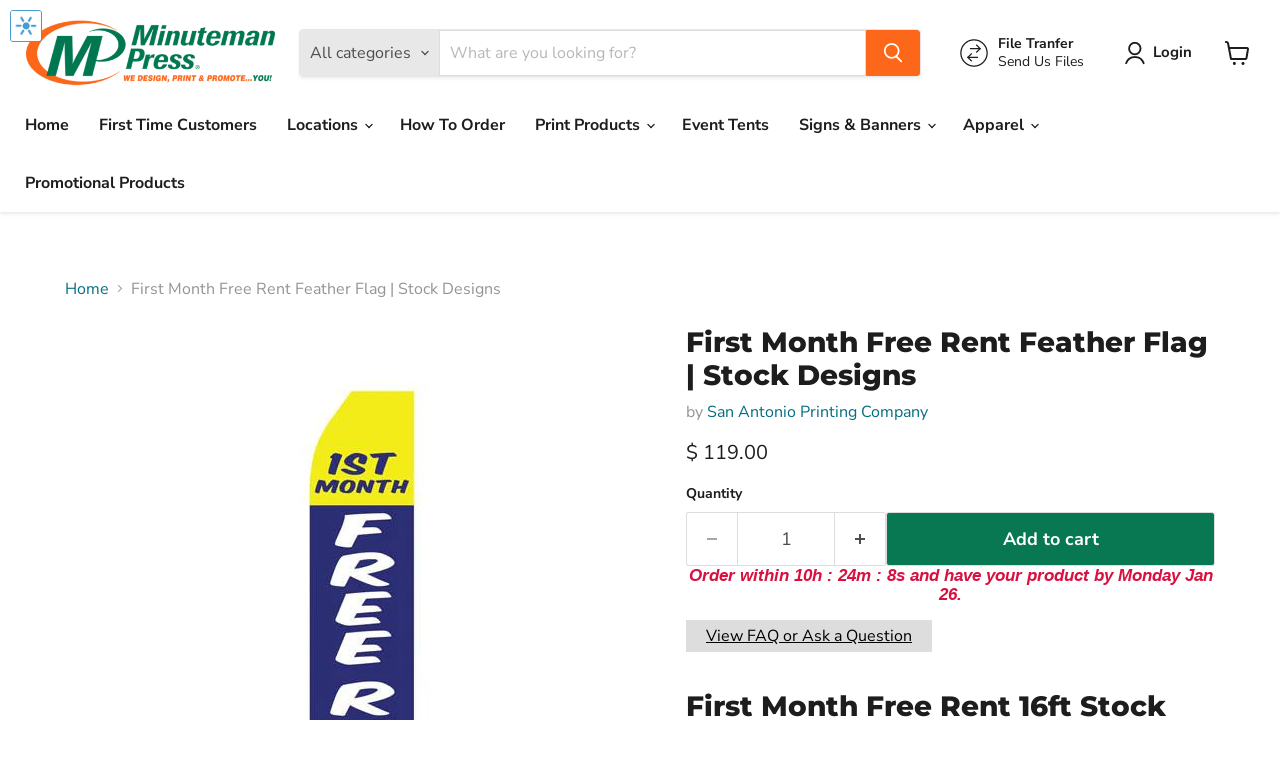

--- FILE ---
content_type: text/html; charset=UTF-8
request_url: https://saminutemanpress.com/tools/skt-magic?task=button&sid=416&hash=ldiwxgwq33rcwsam1xthoty82u91orac&rid=9895731329&p=product&pageurl=saminutemanpress.com%2Fproducts%2Ffirst-month-free-rent-feather-flag-stock-designs
body_size: 384
content:
<!DOCTYPE html>
<html lang="en">
<head>
<style type="text/css">
body{
	margin:0px;
	padding:0px;
	background:#ffffff;
}
body:hover{
	background:#f6f6f6 ;
}
img{
	height:70%;
	width:70%;
	position: fixed;
	top: 50%;
	left: 50%;
	transform: translate(-50%, -50%);
}

</style>
<script src="https://ajax.googleapis.com/ajax/libs/jquery/1.10.2/jquery.min.js"></script>

</head>
<body>
	<a href="https://san-antonio-printing-company.myshopify.com/admin/products/9895731329" target="_blank" id="skt_magic_button" title="Toggle visibility with M key" >
		<img src="https://eb17e9bc87b1df62beb5-cd459a00382be9465d4041c18b4f992c.ssl.cf5.rackcdn.com/magic-button-icon.png" />
	</a>
<script type="text/javascript">

$(document).ready(function(){
	window.parent.sktmb_target_url = 'https://san-antonio-printing-company.myshopify.com/admin/products/9895731329';
	
	$("#skt_magic_button").click(function(e) {
		if($(this).attr('href') == '#' || $(this).attr('href') == ''){
			e.preventDefault();
		}
	});
	

	;
});
</script>
<script defer src="https://static.cloudflareinsights.com/beacon.min.js/vcd15cbe7772f49c399c6a5babf22c1241717689176015" integrity="sha512-ZpsOmlRQV6y907TI0dKBHq9Md29nnaEIPlkf84rnaERnq6zvWvPUqr2ft8M1aS28oN72PdrCzSjY4U6VaAw1EQ==" data-cf-beacon='{"rayId":"9c04a86374467929","version":"2025.9.1","r":1,"serverTiming":{"name":{"cfExtPri":true,"cfEdge":true,"cfOrigin":true,"cfL4":true,"cfSpeedBrain":true,"cfCacheStatus":true}},"token":"e253c4d3dfa443a18b4f8ca3bc493e0c","b":1}' crossorigin="anonymous"></script>
</body>

--- FILE ---
content_type: text/javascript; charset=utf-8
request_url: https://saminutemanpress.com/products/first-month-free-rent-feather-flag-stock-designs.js?currency=USD&country=US
body_size: 1023
content:
{"id":9895731329,"title":"First Month Free Rent Feather Flag | Stock Designs","handle":"first-month-free-rent-feather-flag-stock-designs","description":"\u003ch1\u003eFirst Month Free Rent 16ft Stock Feather Flag\u003c\/h1\u003e\n\u003cp\u003eAttract customers with our \"best buys\" swooper flag to drive sales and increase traffic!\u003c\/p\u003e\n\u003cp\u003eFirst Month Free Rent 16ft Econo Feather Flags San Antonio TX | The Econo Feather Flag is suitable for outdoor events. Effectively advertise your logo or message with our econo feather flag. Its curved sleeve and free-flying edge allows the flag to grab attention without wrapping around the pole, and assembly is easy. Available hardware is a ground stake to fit to your pole set.\u003c\/p\u003e\n\u003cp\u003eNeed a custom design? Here's the link to purchase a custom design:\u003cbr\u003e\u003cspan style=\"text-decoration: underline; color: #ff0000;\"\u003e\u003ca href=\"https:\/\/laluzprinting.com\/products\/16ft-econo-feather-flags\" title=\"Custom Design Feather Flags\" style=\"color: #ff0000; text-decoration: underline;\"\u003ehttps:\/\/laluzprinting.com\/products\/16ft-econo-feather-flags\u003c\/a\u003e\u003c\/span\u003e\u003c\/p\u003e\n\u003ch6\u003eFeatures\u003c\/h6\u003e\n\u003cul\u003e\n\u003cli\u003ePolyester flag material\u003c\/li\u003e\n\u003cli\u003eDigitally printed at 720 x 720 resolution\u003c\/li\u003e\n\u003cli\u003eDye sublimation\u003c\/li\u003e\n\u003cli\u003eScratch resistant \u003c\/li\u003e\n\u003cli\u003eWashable \u003c\/li\u003e\n\u003c\/ul\u003e\n\u003ch6\u003eInstallation Guide\u003c\/h6\u003e\n\u003cspan style=\"text-decoration: underline;\"\u003e\u003cspan style=\"color: #0000ff;\"\u003e\u003ca href=\"https:\/\/cdn.shopify.com\/s\/files\/1\/0818\/2283\/files\/EconoFlag-Setup.pdf?11467325913263756154\" target=\"_blank\" title=\"Installation Guide Download Link\" rel=\"noopener noreferrer\" style=\"color: #0000ff; text-decoration: underline;\"\u003e Download Your Installation Guide Here\u003c\/a\u003e\u003c\/span\u003e\u003c\/span\u003e","published_at":"2015-12-03T22:18:00-06:00","created_at":"2017-07-15T05:49:41-05:00","vendor":"San Antonio Printing Company","type":"Stock Flags","tags":["cf","feather flags","First Month Free Rent Feather Flags","flags","Real Estate","stock flags"],"price":11900,"price_min":11900,"price_max":11900,"available":true,"price_varies":false,"compare_at_price":null,"compare_at_price_min":0,"compare_at_price_max":0,"compare_at_price_varies":false,"variants":[{"id":36534076289,"title":"Default Title","option1":"Default Title","option2":null,"option3":null,"sku":"","requires_shipping":true,"taxable":true,"featured_image":null,"available":true,"name":"First Month Free Rent Feather Flag | Stock Designs","public_title":null,"options":["Default Title"],"price":11900,"weight":454,"compare_at_price":null,"inventory_quantity":-29,"inventory_management":null,"inventory_policy":"deny","barcode":"","requires_selling_plan":false,"selling_plan_allocations":[]}],"images":["\/\/cdn.shopify.com\/s\/files\/1\/0818\/2283\/products\/first-month-free-rent-feather-flag-stock-designs-san-antonio-tx-118326.jpg?v=1579459433","\/\/cdn.shopify.com\/s\/files\/1\/0818\/2283\/products\/first-month-free-rent-feather-flag-stock-designs-san-antonio-tx-891599.jpg?v=1579459433","\/\/cdn.shopify.com\/s\/files\/1\/0818\/2283\/products\/first-month-free-rent-feather-flag-stock-designs-san-antonio-tx-940680.jpg?v=1579459433","\/\/cdn.shopify.com\/s\/files\/1\/0818\/2283\/products\/first-month-free-rent-feather-flag-stock-designs-san-antonio-tx-101794.jpg?v=1579459433","\/\/cdn.shopify.com\/s\/files\/1\/0818\/2283\/products\/first-month-free-rent-feather-flag-stock-designs-san-antonio-tx-800335.jpg?v=1579459433"],"featured_image":"\/\/cdn.shopify.com\/s\/files\/1\/0818\/2283\/products\/first-month-free-rent-feather-flag-stock-designs-san-antonio-tx-118326.jpg?v=1579459433","options":[{"name":"Title","position":1,"values":["Default Title"]}],"url":"\/products\/first-month-free-rent-feather-flag-stock-designs","media":[{"alt":"First Month Free Rent Feather Flag | Stock Designs - Minuteman Press formely La Luz Printing Company | San Antonio TX Printing-San-Antonio-TX","id":6837978824800,"position":1,"preview_image":{"aspect_ratio":0.583,"height":480,"width":280,"src":"https:\/\/cdn.shopify.com\/s\/files\/1\/0818\/2283\/products\/first-month-free-rent-feather-flag-stock-designs-san-antonio-tx-118326.jpg?v=1579459433"},"aspect_ratio":0.583,"height":480,"media_type":"image","src":"https:\/\/cdn.shopify.com\/s\/files\/1\/0818\/2283\/products\/first-month-free-rent-feather-flag-stock-designs-san-antonio-tx-118326.jpg?v=1579459433","width":280},{"alt":"First Month Free Rent Feather Flag | Stock Designs - Minuteman Press formely La Luz Printing Company | San Antonio TX Printing-San-Antonio-TX","id":6837978857568,"position":2,"preview_image":{"aspect_ratio":1.307,"height":375,"width":490,"src":"https:\/\/cdn.shopify.com\/s\/files\/1\/0818\/2283\/products\/first-month-free-rent-feather-flag-stock-designs-san-antonio-tx-891599.jpg?v=1579459433"},"aspect_ratio":1.307,"height":375,"media_type":"image","src":"https:\/\/cdn.shopify.com\/s\/files\/1\/0818\/2283\/products\/first-month-free-rent-feather-flag-stock-designs-san-antonio-tx-891599.jpg?v=1579459433","width":490},{"alt":"First Month Free Rent Feather Flag | Stock Designs - Minuteman Press formely La Luz Printing Company | San Antonio TX Printing-San-Antonio-TX","id":6837978890336,"position":3,"preview_image":{"aspect_ratio":1.35,"height":795,"width":1073,"src":"https:\/\/cdn.shopify.com\/s\/files\/1\/0818\/2283\/products\/first-month-free-rent-feather-flag-stock-designs-san-antonio-tx-940680.jpg?v=1579459433"},"aspect_ratio":1.35,"height":795,"media_type":"image","src":"https:\/\/cdn.shopify.com\/s\/files\/1\/0818\/2283\/products\/first-month-free-rent-feather-flag-stock-designs-san-antonio-tx-940680.jpg?v=1579459433","width":1073},{"alt":"First Month Free Rent Feather Flag | Stock Designs - Minuteman Press formely La Luz Printing Company | San Antonio TX Printing-San-Antonio-TX","id":6837978923104,"position":4,"preview_image":{"aspect_ratio":1.778,"height":720,"width":1280,"src":"https:\/\/cdn.shopify.com\/s\/files\/1\/0818\/2283\/products\/first-month-free-rent-feather-flag-stock-designs-san-antonio-tx-101794.jpg?v=1579459433"},"aspect_ratio":1.778,"height":720,"media_type":"image","src":"https:\/\/cdn.shopify.com\/s\/files\/1\/0818\/2283\/products\/first-month-free-rent-feather-flag-stock-designs-san-antonio-tx-101794.jpg?v=1579459433","width":1280},{"alt":"First Month Free Rent Feather Flag | Stock Designs - Minuteman Press formely La Luz Printing Company | San Antonio TX Printing-San-Antonio-TX","id":6837978955872,"position":5,"preview_image":{"aspect_ratio":1.0,"height":300,"width":300,"src":"https:\/\/cdn.shopify.com\/s\/files\/1\/0818\/2283\/products\/first-month-free-rent-feather-flag-stock-designs-san-antonio-tx-800335.jpg?v=1579459433"},"aspect_ratio":1.0,"height":300,"media_type":"image","src":"https:\/\/cdn.shopify.com\/s\/files\/1\/0818\/2283\/products\/first-month-free-rent-feather-flag-stock-designs-san-antonio-tx-800335.jpg?v=1579459433","width":300}],"requires_selling_plan":false,"selling_plan_groups":[]}

--- FILE ---
content_type: text/javascript; charset=utf-8
request_url: https://saminutemanpress.com/products/first-month-free-rent-feather-flag-stock-designs.js
body_size: 1234
content:
{"id":9895731329,"title":"First Month Free Rent Feather Flag | Stock Designs","handle":"first-month-free-rent-feather-flag-stock-designs","description":"\u003ch1\u003eFirst Month Free Rent 16ft Stock Feather Flag\u003c\/h1\u003e\n\u003cp\u003eAttract customers with our \"best buys\" swooper flag to drive sales and increase traffic!\u003c\/p\u003e\n\u003cp\u003eFirst Month Free Rent 16ft Econo Feather Flags San Antonio TX | The Econo Feather Flag is suitable for outdoor events. Effectively advertise your logo or message with our econo feather flag. Its curved sleeve and free-flying edge allows the flag to grab attention without wrapping around the pole, and assembly is easy. Available hardware is a ground stake to fit to your pole set.\u003c\/p\u003e\n\u003cp\u003eNeed a custom design? Here's the link to purchase a custom design:\u003cbr\u003e\u003cspan style=\"text-decoration: underline; color: #ff0000;\"\u003e\u003ca href=\"https:\/\/laluzprinting.com\/products\/16ft-econo-feather-flags\" title=\"Custom Design Feather Flags\" style=\"color: #ff0000; text-decoration: underline;\"\u003ehttps:\/\/laluzprinting.com\/products\/16ft-econo-feather-flags\u003c\/a\u003e\u003c\/span\u003e\u003c\/p\u003e\n\u003ch6\u003eFeatures\u003c\/h6\u003e\n\u003cul\u003e\n\u003cli\u003ePolyester flag material\u003c\/li\u003e\n\u003cli\u003eDigitally printed at 720 x 720 resolution\u003c\/li\u003e\n\u003cli\u003eDye sublimation\u003c\/li\u003e\n\u003cli\u003eScratch resistant \u003c\/li\u003e\n\u003cli\u003eWashable \u003c\/li\u003e\n\u003c\/ul\u003e\n\u003ch6\u003eInstallation Guide\u003c\/h6\u003e\n\u003cspan style=\"text-decoration: underline;\"\u003e\u003cspan style=\"color: #0000ff;\"\u003e\u003ca href=\"https:\/\/cdn.shopify.com\/s\/files\/1\/0818\/2283\/files\/EconoFlag-Setup.pdf?11467325913263756154\" target=\"_blank\" title=\"Installation Guide Download Link\" rel=\"noopener noreferrer\" style=\"color: #0000ff; text-decoration: underline;\"\u003e Download Your Installation Guide Here\u003c\/a\u003e\u003c\/span\u003e\u003c\/span\u003e","published_at":"2015-12-03T22:18:00-06:00","created_at":"2017-07-15T05:49:41-05:00","vendor":"San Antonio Printing Company","type":"Stock Flags","tags":["cf","feather flags","First Month Free Rent Feather Flags","flags","Real Estate","stock flags"],"price":11900,"price_min":11900,"price_max":11900,"available":true,"price_varies":false,"compare_at_price":null,"compare_at_price_min":0,"compare_at_price_max":0,"compare_at_price_varies":false,"variants":[{"id":36534076289,"title":"Default Title","option1":"Default Title","option2":null,"option3":null,"sku":"","requires_shipping":true,"taxable":true,"featured_image":null,"available":true,"name":"First Month Free Rent Feather Flag | Stock Designs","public_title":null,"options":["Default Title"],"price":11900,"weight":454,"compare_at_price":null,"inventory_quantity":-29,"inventory_management":null,"inventory_policy":"deny","barcode":"","requires_selling_plan":false,"selling_plan_allocations":[]}],"images":["\/\/cdn.shopify.com\/s\/files\/1\/0818\/2283\/products\/first-month-free-rent-feather-flag-stock-designs-san-antonio-tx-118326.jpg?v=1579459433","\/\/cdn.shopify.com\/s\/files\/1\/0818\/2283\/products\/first-month-free-rent-feather-flag-stock-designs-san-antonio-tx-891599.jpg?v=1579459433","\/\/cdn.shopify.com\/s\/files\/1\/0818\/2283\/products\/first-month-free-rent-feather-flag-stock-designs-san-antonio-tx-940680.jpg?v=1579459433","\/\/cdn.shopify.com\/s\/files\/1\/0818\/2283\/products\/first-month-free-rent-feather-flag-stock-designs-san-antonio-tx-101794.jpg?v=1579459433","\/\/cdn.shopify.com\/s\/files\/1\/0818\/2283\/products\/first-month-free-rent-feather-flag-stock-designs-san-antonio-tx-800335.jpg?v=1579459433"],"featured_image":"\/\/cdn.shopify.com\/s\/files\/1\/0818\/2283\/products\/first-month-free-rent-feather-flag-stock-designs-san-antonio-tx-118326.jpg?v=1579459433","options":[{"name":"Title","position":1,"values":["Default Title"]}],"url":"\/products\/first-month-free-rent-feather-flag-stock-designs","media":[{"alt":"First Month Free Rent Feather Flag | Stock Designs - Minuteman Press formely La Luz Printing Company | San Antonio TX Printing-San-Antonio-TX","id":6837978824800,"position":1,"preview_image":{"aspect_ratio":0.583,"height":480,"width":280,"src":"https:\/\/cdn.shopify.com\/s\/files\/1\/0818\/2283\/products\/first-month-free-rent-feather-flag-stock-designs-san-antonio-tx-118326.jpg?v=1579459433"},"aspect_ratio":0.583,"height":480,"media_type":"image","src":"https:\/\/cdn.shopify.com\/s\/files\/1\/0818\/2283\/products\/first-month-free-rent-feather-flag-stock-designs-san-antonio-tx-118326.jpg?v=1579459433","width":280},{"alt":"First Month Free Rent Feather Flag | Stock Designs - Minuteman Press formely La Luz Printing Company | San Antonio TX Printing-San-Antonio-TX","id":6837978857568,"position":2,"preview_image":{"aspect_ratio":1.307,"height":375,"width":490,"src":"https:\/\/cdn.shopify.com\/s\/files\/1\/0818\/2283\/products\/first-month-free-rent-feather-flag-stock-designs-san-antonio-tx-891599.jpg?v=1579459433"},"aspect_ratio":1.307,"height":375,"media_type":"image","src":"https:\/\/cdn.shopify.com\/s\/files\/1\/0818\/2283\/products\/first-month-free-rent-feather-flag-stock-designs-san-antonio-tx-891599.jpg?v=1579459433","width":490},{"alt":"First Month Free Rent Feather Flag | Stock Designs - Minuteman Press formely La Luz Printing Company | San Antonio TX Printing-San-Antonio-TX","id":6837978890336,"position":3,"preview_image":{"aspect_ratio":1.35,"height":795,"width":1073,"src":"https:\/\/cdn.shopify.com\/s\/files\/1\/0818\/2283\/products\/first-month-free-rent-feather-flag-stock-designs-san-antonio-tx-940680.jpg?v=1579459433"},"aspect_ratio":1.35,"height":795,"media_type":"image","src":"https:\/\/cdn.shopify.com\/s\/files\/1\/0818\/2283\/products\/first-month-free-rent-feather-flag-stock-designs-san-antonio-tx-940680.jpg?v=1579459433","width":1073},{"alt":"First Month Free Rent Feather Flag | Stock Designs - Minuteman Press formely La Luz Printing Company | San Antonio TX Printing-San-Antonio-TX","id":6837978923104,"position":4,"preview_image":{"aspect_ratio":1.778,"height":720,"width":1280,"src":"https:\/\/cdn.shopify.com\/s\/files\/1\/0818\/2283\/products\/first-month-free-rent-feather-flag-stock-designs-san-antonio-tx-101794.jpg?v=1579459433"},"aspect_ratio":1.778,"height":720,"media_type":"image","src":"https:\/\/cdn.shopify.com\/s\/files\/1\/0818\/2283\/products\/first-month-free-rent-feather-flag-stock-designs-san-antonio-tx-101794.jpg?v=1579459433","width":1280},{"alt":"First Month Free Rent Feather Flag | Stock Designs - Minuteman Press formely La Luz Printing Company | San Antonio TX Printing-San-Antonio-TX","id":6837978955872,"position":5,"preview_image":{"aspect_ratio":1.0,"height":300,"width":300,"src":"https:\/\/cdn.shopify.com\/s\/files\/1\/0818\/2283\/products\/first-month-free-rent-feather-flag-stock-designs-san-antonio-tx-800335.jpg?v=1579459433"},"aspect_ratio":1.0,"height":300,"media_type":"image","src":"https:\/\/cdn.shopify.com\/s\/files\/1\/0818\/2283\/products\/first-month-free-rent-feather-flag-stock-designs-san-antonio-tx-800335.jpg?v=1579459433","width":300}],"requires_selling_plan":false,"selling_plan_groups":[]}